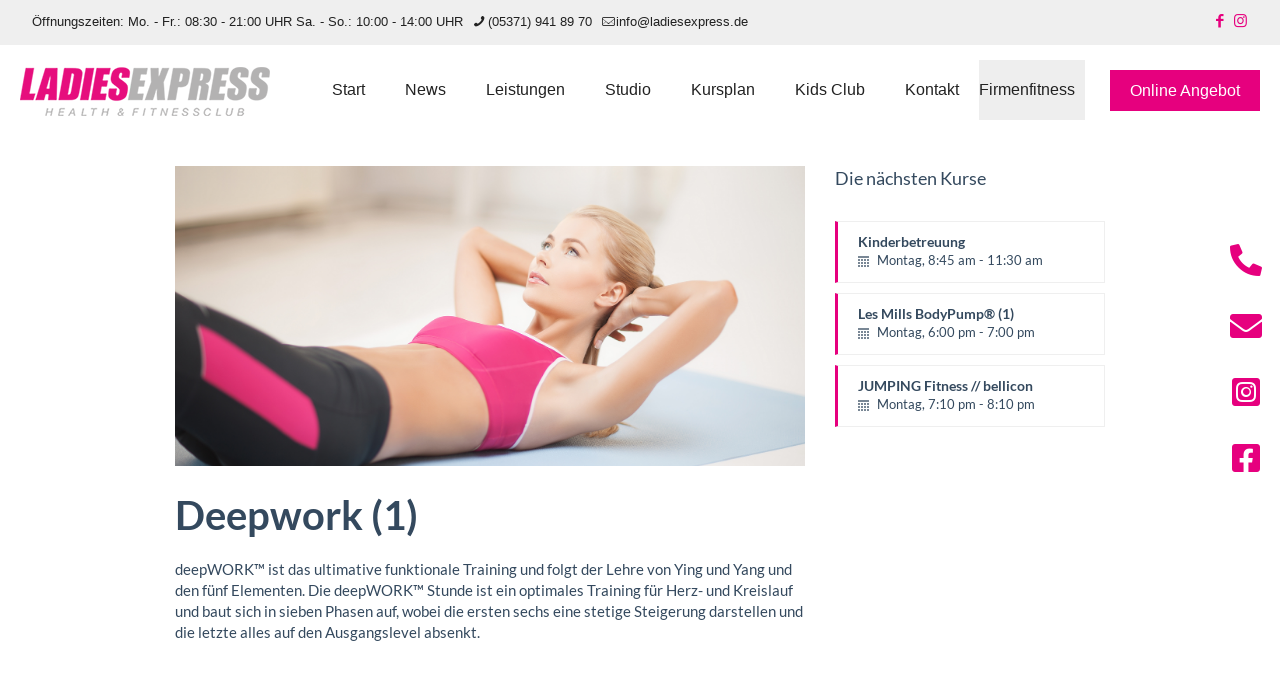

--- FILE ---
content_type: text/css
request_url: https://www.ladiesexpress.de/wp-content/uploads/omgf/timetable_font_lato/timetable_font_lato.css?ver=1657270131
body_size: 1311
content:
/**
 * Auto Generated by OMGF
 * @author: Daan van den Bergh
 * @url: https://daan.dev
 */

@font-face {
    font-family: 'Lato';
    font-style: normal;
    font-weight: 400;
    font-display: swap;
    src: url('https://www.ladiesexpress.de/wp-content/uploads/omgf/timetable_font_lato/lato-normal-400.eot');
    src: 
    url('https://www.ladiesexpress.de/wp-content/uploads/omgf/timetable_font_lato/lato-normal-400.woff2') format('woff2'),
    url('https://www.ladiesexpress.de/wp-content/uploads/omgf/timetable_font_lato/lato-normal-400.woff') format('woff'),
    url('https://www.ladiesexpress.de/wp-content/uploads/omgf/timetable_font_lato/lato-normal-400.ttf') format('ttf'),
    url('https://www.ladiesexpress.de/wp-content/uploads/omgf/timetable_font_lato/lato-normal-400.svg') format('svg');
}
@font-face {
    font-family: 'Lato';
    font-style: normal;
    font-weight: 700;
    font-display: swap;
    src: 
    url('https://www.ladiesexpress.de/wp-content/uploads/omgf/timetable_font_lato/lato-normal-700.woff2') format('woff2'),
    url('https://www.ladiesexpress.de/wp-content/uploads/omgf/timetable_font_lato/lato-normal-700.woff') format('woff'),
    url('https://www.ladiesexpress.de/wp-content/uploads/omgf/timetable_font_lato/lato-normal-700.ttf') format('ttf'),
    url('https://www.ladiesexpress.de/wp-content/uploads/omgf/timetable_font_lato/lato-normal-700.svg') format('svg');
}


--- FILE ---
content_type: text/css
request_url: https://www.ladiesexpress.de/wp-content/uploads/omgf/mfn-fonts/mfn-fonts.css?ver=1657270131
body_size: 7241
content:
/**
 * Auto Generated by OMGF
 * @author: Daan van den Bergh
 * @url: https://daan.dev
 */

@font-face {
    font-family: 'Source Sans Pro';
    font-style: normal;
    font-weight: 300;
    font-display: swap;
    src: url('https://www.ladiesexpress.de/wp-content/uploads/omgf/mfn-fonts/source-sans-pro-normal-300.eot');
    src: 
    url('https://www.ladiesexpress.de/wp-content/uploads/omgf/mfn-fonts/source-sans-pro-normal-300.woff2') format('woff2'),
    url('https://www.ladiesexpress.de/wp-content/uploads/omgf/mfn-fonts/source-sans-pro-normal-300.woff') format('woff'),
    url('https://www.ladiesexpress.de/wp-content/uploads/omgf/mfn-fonts/source-sans-pro-normal-300.ttf') format('ttf'),
    url('https://www.ladiesexpress.de/wp-content/uploads/omgf/mfn-fonts/source-sans-pro-normal-300.svg') format('svg');
}
@font-face {
    font-family: 'Source Sans Pro';
    font-style: normal;
    font-weight: 400;
    font-display: swap;
    src: 
    url('https://www.ladiesexpress.de/wp-content/uploads/omgf/mfn-fonts/source-sans-pro-normal-400.woff2') format('woff2'),
    url('https://www.ladiesexpress.de/wp-content/uploads/omgf/mfn-fonts/source-sans-pro-normal-400.woff') format('woff'),
    url('https://www.ladiesexpress.de/wp-content/uploads/omgf/mfn-fonts/source-sans-pro-normal-400.ttf') format('ttf'),
    url('https://www.ladiesexpress.de/wp-content/uploads/omgf/mfn-fonts/source-sans-pro-normal-400.svg') format('svg');
}
@font-face {
    font-family: 'Source Sans Pro';
    font-style: italic;
    font-weight: 400;
    font-display: swap;
    src: 
    url('https://www.ladiesexpress.de/wp-content/uploads/omgf/mfn-fonts/source-sans-pro-italic-400.woff2') format('woff2'),
    url('https://www.ladiesexpress.de/wp-content/uploads/omgf/mfn-fonts/source-sans-pro-italic-400.woff') format('woff'),
    url('https://www.ladiesexpress.de/wp-content/uploads/omgf/mfn-fonts/source-sans-pro-italic-400.ttf') format('ttf'),
    url('https://www.ladiesexpress.de/wp-content/uploads/omgf/mfn-fonts/source-sans-pro-italic-400.svg') format('svg');
}
@font-face {
    font-family: 'Source Sans Pro';
    font-style: normal;
    font-weight: 700;
    font-display: swap;
    src: 
    url('https://www.ladiesexpress.de/wp-content/uploads/omgf/mfn-fonts/source-sans-pro-normal-700.woff2') format('woff2'),
    url('https://www.ladiesexpress.de/wp-content/uploads/omgf/mfn-fonts/source-sans-pro-normal-700.woff') format('woff'),
    url('https://www.ladiesexpress.de/wp-content/uploads/omgf/mfn-fonts/source-sans-pro-normal-700.ttf') format('ttf'),
    url('https://www.ladiesexpress.de/wp-content/uploads/omgf/mfn-fonts/source-sans-pro-normal-700.svg') format('svg');
}
@font-face {
    font-family: 'Source Sans Pro';
    font-style: normal;
    font-weight: 900;
    font-display: swap;
    src: 
    url('https://www.ladiesexpress.de/wp-content/uploads/omgf/mfn-fonts/source-sans-pro-normal-900.woff2') format('woff2'),
    url('https://www.ladiesexpress.de/wp-content/uploads/omgf/mfn-fonts/source-sans-pro-normal-900.woff') format('woff'),
    url('https://www.ladiesexpress.de/wp-content/uploads/omgf/mfn-fonts/source-sans-pro-normal-900.ttf') format('ttf'),
    url('https://www.ladiesexpress.de/wp-content/uploads/omgf/mfn-fonts/source-sans-pro-normal-900.svg') format('svg');
}
@font-face {
    font-family: 'Poppins';
    font-style: normal;
    font-weight: 100;
    font-display: swap;
    src: 
    url('https://www.ladiesexpress.de/wp-content/uploads/omgf/mfn-fonts/poppins-normal-100.woff2') format('woff2'),
    url('https://www.ladiesexpress.de/wp-content/uploads/omgf/mfn-fonts/poppins-normal-100.woff') format('woff'),
    url('https://www.ladiesexpress.de/wp-content/uploads/omgf/mfn-fonts/poppins-normal-100.ttf') format('ttf'),
    url('https://www.ladiesexpress.de/wp-content/uploads/omgf/mfn-fonts/poppins-normal-100.svg') format('svg');
}
@font-face {
    font-family: 'Poppins';
    font-style: normal;
    font-weight: 300;
    font-display: swap;
    src: 
    url('https://www.ladiesexpress.de/wp-content/uploads/omgf/mfn-fonts/poppins-normal-300.woff2') format('woff2'),
    url('https://www.ladiesexpress.de/wp-content/uploads/omgf/mfn-fonts/poppins-normal-300.woff') format('woff'),
    url('https://www.ladiesexpress.de/wp-content/uploads/omgf/mfn-fonts/poppins-normal-300.ttf') format('ttf'),
    url('https://www.ladiesexpress.de/wp-content/uploads/omgf/mfn-fonts/poppins-normal-300.svg') format('svg');
}
@font-face {
    font-family: 'Poppins';
    font-style: normal;
    font-weight: 400;
    font-display: swap;
    src: 
    url('https://www.ladiesexpress.de/wp-content/uploads/omgf/mfn-fonts/poppins-normal-400.woff2') format('woff2'),
    url('https://www.ladiesexpress.de/wp-content/uploads/omgf/mfn-fonts/poppins-normal-400.woff') format('woff'),
    url('https://www.ladiesexpress.de/wp-content/uploads/omgf/mfn-fonts/poppins-normal-400.ttf') format('ttf'),
    url('https://www.ladiesexpress.de/wp-content/uploads/omgf/mfn-fonts/poppins-normal-400.svg') format('svg');
}
@font-face {
    font-family: 'Poppins';
    font-style: italic;
    font-weight: 400;
    font-display: swap;
    src: 
    url('https://www.ladiesexpress.de/wp-content/uploads/omgf/mfn-fonts/poppins-italic-400.woff2') format('woff2'),
    url('https://www.ladiesexpress.de/wp-content/uploads/omgf/mfn-fonts/poppins-italic-400.woff') format('woff'),
    url('https://www.ladiesexpress.de/wp-content/uploads/omgf/mfn-fonts/poppins-italic-400.ttf') format('ttf'),
    url('https://www.ladiesexpress.de/wp-content/uploads/omgf/mfn-fonts/poppins-italic-400.svg') format('svg');
}
@font-face {
    font-family: 'Poppins';
    font-style: normal;
    font-weight: 500;
    font-display: swap;
    src: 
    url('https://www.ladiesexpress.de/wp-content/uploads/omgf/mfn-fonts/poppins-normal-500.woff2') format('woff2'),
    url('https://www.ladiesexpress.de/wp-content/uploads/omgf/mfn-fonts/poppins-normal-500.woff') format('woff'),
    url('https://www.ladiesexpress.de/wp-content/uploads/omgf/mfn-fonts/poppins-normal-500.ttf') format('ttf'),
    url('https://www.ladiesexpress.de/wp-content/uploads/omgf/mfn-fonts/poppins-normal-500.svg') format('svg');
}
@font-face {
    font-family: 'Poppins';
    font-style: normal;
    font-weight: 700;
    font-display: swap;
    src: 
    url('https://www.ladiesexpress.de/wp-content/uploads/omgf/mfn-fonts/poppins-normal-700.woff2') format('woff2'),
    url('https://www.ladiesexpress.de/wp-content/uploads/omgf/mfn-fonts/poppins-normal-700.woff') format('woff'),
    url('https://www.ladiesexpress.de/wp-content/uploads/omgf/mfn-fonts/poppins-normal-700.ttf') format('ttf'),
    url('https://www.ladiesexpress.de/wp-content/uploads/omgf/mfn-fonts/poppins-normal-700.svg') format('svg');
}
@font-face {
    font-family: 'Poppins';
    font-style: normal;
    font-weight: 900;
    font-display: swap;
    src: 
    url('https://www.ladiesexpress.de/wp-content/uploads/omgf/mfn-fonts/poppins-normal-900.woff2') format('woff2'),
    url('https://www.ladiesexpress.de/wp-content/uploads/omgf/mfn-fonts/poppins-normal-900.woff') format('woff'),
    url('https://www.ladiesexpress.de/wp-content/uploads/omgf/mfn-fonts/poppins-normal-900.ttf') format('ttf'),
    url('https://www.ladiesexpress.de/wp-content/uploads/omgf/mfn-fonts/poppins-normal-900.svg') format('svg');
}
